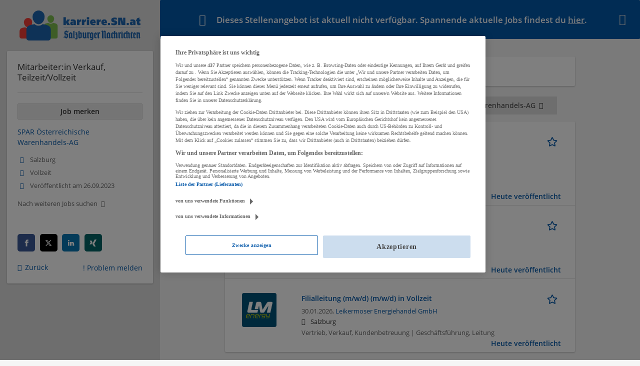

--- FILE ---
content_type: text/html; charset=utf-8
request_url: https://karriere.sn.at/job/mitarbeiterin-verkauf-teilzeit-vollzeit-86005
body_size: 9962
content:
<!DOCTYPE html>
  <!--[if IEMobile 7]><html class="no-js ie iem7" lang="de" dir="ltr"><![endif]-->
  <!--[if lte IE 6]><html class="no-js ie lt-ie9 lt-ie8 lt-ie7" lang="de" dir="ltr"><![endif]-->
  <!--[if (IE 7)&(!IEMobile)]><html class="no-js ie lt-ie9 lt-ie8" lang="de" dir="ltr"><![endif]-->
  <!--[if IE 8]><html class="no-js ie lt-ie9" lang="de" dir="ltr"><![endif]-->
  <!--[if (gte IE 9)|(gt IEMobile 7)]><html class="no-js ie" lang="de" dir="ltr" prefix="og: http://ogp.me/ns# content: http://purl.org/rss/1.0/modules/content/ dc: http://purl.org/dc/terms/ foaf: http://xmlns.com/foaf/0.1/ rdfs: http://www.w3.org/2000/01/rdf-schema# sioc: http://rdfs.org/sioc/ns# sioct: http://rdfs.org/sioc/types# skos: http://www.w3.org/2004/02/skos/core# xsd: http://www.w3.org/2001/XMLSchema#"><![endif]-->
  <!--[if !IE]><!--><html class="no-js" lang="de" dir="ltr" prefix="og: http://ogp.me/ns# content: http://purl.org/rss/1.0/modules/content/ dc: http://purl.org/dc/terms/ foaf: http://xmlns.com/foaf/0.1/ rdfs: http://www.w3.org/2000/01/rdf-schema# sioc: http://rdfs.org/sioc/ns# sioct: http://rdfs.org/sioc/types# skos: http://www.w3.org/2004/02/skos/core# xsd: http://www.w3.org/2001/XMLSchema#"><!--<![endif]-->
<head>
  <title>Mitarbeiter:in Verkauf, Teilzeit/Vollzeit - Salzburg Stadt | Karriere SN</title>
  <!--[if IE]><![endif]-->
<meta charset="utf-8" />
<meta name="description" content="Mitarbeiter:in Verkauf, Teilzeit/Vollzeit, Karriere SN, SPAR Österreichische Warenhandels-AG, Salzburg Stadt und Vertrieb, Verkauf..." />
<script type="application/ld+json">{"@context":"http:\/\/schema.org","@type":"WebSite","name":"Karriere SN","url":"https:\/\/karriere.sn.at"}</script>
<script type="application/ld+json">{"@context":"http:\/\/schema.org","@type":"Organization","url":"https:\/\/karriere.sn.at","logo":"https:\/\/karriere.sn.at\/sites\/all\/themes\/karriere\/logo.png"}</script>
<link as="image" href="https://karriere.sn.at/sites/all/themes/karriere/logo.png" rel="preload" />
<link as="font" href="https://karriere.sn.at/profiles/recruiter/themes/epiq/dist/fonts/fontawesome-webfont.woff" type="font/woff" crossorigin="1" rel="preload" />
<link as="font" href="https://karriere.sn.at/sites/all/themes/karriere/dist/fonts/opensans/OpenSans.woff?v=1.0.0" crossorigin="1" type="font/woff2" rel="preload" />
<link as="font" href="https://karriere.sn.at/sites/all/themes/karriere/dist/fonts/opensans/OpenSans.woff2?v=1.0.0" crossorigin="1" type="font/woff2" rel="preload" />
<link as="font" href="https://karriere.sn.at/sites/all/themes/karriere/dist/fonts/opensans/OpenSans-Bold.woff?v=1.0.0" crossorigin="1" type="font/woff2" rel="preload" />
<link as="font" href="https://karriere.sn.at/sites/all/themes/karriere/dist/fonts/opensans/OpenSans-Bold.woff2?v=1.0.0" crossorigin="1" type="font/woff2" rel="preload" />
<link as="font" href="https://karriere.sn.at/sites/all/themes/karriere/dist/fonts/opensans/OpenSans-Italic.woff?v=1.0.0" crossorigin="1" type="font/woff2" rel="preload" />
<link as="font" href="https://karriere.sn.at/sites/all/themes/karriere/dist/fonts/opensans/OpenSans-Italic.woff2?v=1.0.0" crossorigin="1" type="font/woff2" rel="preload" />
<link as="font" href="https://karriere.sn.at/sites/all/themes/karriere/dist/fonts/opensans/OpenSans-Semibold.woff?v=1.0.0" crossorigin="1" type="font/woff2" rel="preload" />
<link as="font" href="https://karriere.sn.at/sites/all/themes/karriere/dist/fonts/opensans/OpenSans-Semibold.woff2?v=1.0.0" crossorigin="1" type="font/woff2" rel="preload" />
<link rel="shortcut icon" href="https://karriere.sn.at/sites/default/files/favicons_sb.png" type="image/png" />
<script>window.dataLayer = window.dataLayer || []; window.dataLayer.push({"event":"jobVisit","entityId":"86005","entityType":"node","entityBundle":"job_per_link","entityUid":"7269","userRole":"anonymous","company":"SPAR \u00d6sterreichische Warenhandels-AG","jobApplicationType":"external","jobSource":"16350","occupations":"Vertrieb, Verkauf, Kundenbetreuung","occupation":"Vertrieb, Verkauf, Kundenbetreuung","regions":"Salzburg Stadt","region":"Salzburg Stadt","employmentType":"(none)","employmentTypes":"(none)","title":"Mitarbeiter:in Verkauf, Teilzeit\/Vollzeit","jobUpgrades":"(none)"});</script>
<link rel="preload" as="script" href="//data-f6693670bf.sn.at/iomm/latest/manager/base/es6/bundle.js" id="IOMmBundle" crossorigin="anonymous" />
<link rel="preload" as="script" href="//data-f6693670bf.sn.at/iomm/latest/bootstrap/loader.js" crossorigin="anonymous" />
<link rel="profile" href="http://www.w3.org/1999/xhtml/vocab" />
<meta property="og:image" name="twitter:image:src" content="https://karriere.sn.at/sites/all/themes/karriere/dist/images/og-image.jpg" />
<meta property="og:image" content="https://karriere.sn.at/sites/all/themes/karriere/dist/images/og-image.jpg" />
<meta name="HandheldFriendly" content="true" />
<meta name="MobileOptimized" content="width" />
<meta http-equiv="cleartype" content="on" />
<link rel="apple-touch-icon" href="https://karriere.sn.at/sites/all/themes/karriere/apple-touch-icon.png" />
<link rel="apple-touch-icon-precomposed" href="https://karriere.sn.at/sites/all/themes/karriere/apple-touch-icon-precomposed.png" />
<meta name="viewport" content="width=device-width, initial-scale=1.0, minimum-scale=1.0" />
<link rel="canonical" href="https://karriere.sn.at/job/mitarbeiterin-verkauf-teilzeit-vollzeit-86005" />
<meta property="og:site_name" content="Karriere SN" />
<meta property="og:type" content="article" />
<meta property="og:url" content="https://karriere.sn.at/job/mitarbeiterin-verkauf-teilzeit-vollzeit-86005" />
<meta property="og:title" content="Mitarbeiter:in Verkauf, Teilzeit/Vollzeit" />
  <link type="text/css" rel="stylesheet" href="https://karriere.sn.at/sites/default/files/advagg_css/css__OVwOxgegY0gzCmR9Tlx9XmGirbwpEdiQaKNz-OB6kMk__qy0U5og1oKN_0y6RS4jpAaD-Ei8acSsmUw02XkGilDo__wbN6efI_PSDc6sZRKCk3lePXKfxo658yqavKcKGZuaY.css" media="all" />

<!--[if lte IE 8]>
<link type="text/css" rel="stylesheet" href="https://karriere.sn.at/sites/default/files/advagg_css/css__LP5--xUYgpGW2rFNM6ytXgnA9r8UMs2prsSgQJU6Fps___s3oGOCai4L0lNpJKcDkZhJ5s84yIcFb9CGor1yGMwg__wbN6efI_PSDc6sZRKCk3lePXKfxo658yqavKcKGZuaY.css" media="all" />
<![endif]-->
  <script src="//data-f6693670bf.sn.at/iomm/latest/bootstrap/loader.js"></script>
</head>
<body class="html not-front not-logged-in page-node page-node- page-node-86005 node-type-job-per-link job_template_unified slim-mode job-banner i18n-de section-job no-sidebars has-branding-logo" x-ms-format-detection="none">
  <a href="#main-content" class="element-invisible element-focusable">Zum Hauptinhalt springen</a>
  <!-- SZM VERSION="3.0" -->
<script type="text/javascript">

 let oewaPath = "Service/Rubrikenmaerkte/Stellenanzeige";
 const isMobile = screen.width < 768
 isMobile ? oewaPath + "/moewa/" : oewaPath

  if (typeof IOMm !== "undefined") {
   IOMm('configure', { st: 'at_w_atsn', dn: 'data-f6693670bf.sn.at', cn: 'at', dc: 'hyb', mh: 5 });
   IOMm('pageview', { cp: oewaPath });
  }

</script>
<!--/SZM --><noscript aria-hidden="true"><iframe src="https://www.googletagmanager.com/ns.html?id=GTM-KRLJLPP" height="0" width="0" style="display:none;visibility:hidden" title="Google Tag Manager">Google Tag Manager</iframe></noscript>  <div  class="l-page-slim no-iframe l-page">
  <header class="l-header" role="banner">
    <div class="l-mobile-menu">
      <div class="menu">
        <button class="menu--mobile__switch svg-icon--action svg-icon">
          
<span class="recruiter-epiq-icon svg-icon"  class="recruiter-epiq-icon svg-icon">
<svg xmlns="http://www.w3.org/2000/svg" role="img" aria-labelledby="bars" viewBox="0 0 100 100">
      <title id="bars">Menü</title>
    <use
    xlink:href="https://karriere.sn.at/sites/all/themes/karriere/dist/icons/defs/icons.svg?refresh2#bars"></use>
</svg>
</span>
        </button>
      </div>
      <div class="l-branding-mobile">
                              <a href="/"
               title="Karriere SN" rel="home"
               class="site-logo">
              <img src="https://karriere.sn.at/sites/all/themes/karriere/logo.png"
                   alt="Karriere SN" width="400" height="89"/>
            </a>
                                </div>
      <a href="/jobs" class="svg-icon--action svg-icon">
        
<span class="recruiter-epiq-icon svg-icon"  class="recruiter-epiq-icon svg-icon">
<svg xmlns="http://www.w3.org/2000/svg" role="img" aria-labelledby="search" viewBox="0 0 100 100">
      <title id="search">Jobs suchen</title>
    <use
    xlink:href="https://karriere.sn.at/sites/all/themes/karriere/dist/icons/defs/icons.svg?refresh2#search"></use>
</svg>
</span>
      </a>
    </div>
    <div class="l-container">
      <div class="l-branding">
                  <a href="/"
             title="Karriere SN" rel="home"
             class="site-logo">
            <img src="https://karriere.sn.at/sites/all/themes/karriere/logo.png"
                 alt="Karriere SN" width="400" height="89"/>
          </a>
                
                      </div>

            <div class="l-navigation-container mobile-menu">
        <div class="navigation__mobile-menu-branding">
                      <a href="/"
               title="Karriere SN" rel="home"
               class="site-logo">
              <img src="https://karriere.sn.at/sites/all/themes/karriere/logo.png"
                   alt="Karriere SN" width="400" height="89"/>
            </a>
                    <button class="mobile-menu__close svg-icon--action">
            
<span class="recruiter-epiq-icon svg-icon svg-icon--action"  class="recruiter-epiq-icon svg-icon svg-icon--action">
<svg xmlns="http://www.w3.org/2000/svg" role="img" aria-labelledby="times" viewBox="0 0 100 100">
      <title id="times">Menü schließen</title>
    <use
    xlink:href="https://karriere.sn.at/sites/all/themes/karriere/dist/icons/defs/icons.svg?refresh2#times"></use>
</svg>
</span>
          </button>
        </div>
        <div class="l-navigation-top">
                      <div class="l-region l-region--navigation-top">
    <nav id="block-menu-menu-login-menu" role="navigation" aria-label="Loginmenü" class="block block--menu block-user-menu block--menu-menu-login-menu">
        <div class="block__title"><span><strong>Loginmenü</strong></span></div>
    
  <ul class="menu"><li class="first leaf"><a href="/user/login" class="login-transparent">Login</a></li>
<li class="last leaf"><a href="/user/register" class="epiq-button--primary">Registrieren</a></li>
</ul></nav>
  </div>
        </div>
        <div class="l-navigation-main">
            <div class="l-region l-region--navigation">
    <nav id="block-menu-menu-applicant-menu" role="navigation" aria-label="Bewerbermenü" class="block block--menu block-main-menu block-applicant-menu block--menu-menu-applicant-menu">
        <div class="block__title"><span><strong>Bewerbermenü</strong></span></div>
    
  <ul class="menu"><li class="first leaf"><a href="/resume">Mein Lebenslauf</a></li>
<li class="collapsed"><a href="/jobs">Jobs suchen</a></li>
<li class="leaf"><a href="/unternehmen-suchen">Firmen entdecken</a></li>
<li class="leaf"><a href="https://karriere.sn.at/blog" target="_blank">Karriere Blog</a></li>
<li class="last leaf"><a href="/recruiter" class="menu-item--switch">Für Arbeitgeber</a></li>
</ul></nav>
  </div>
        </div>
      </div>
    </div>
  </header>

  <div class="l-main">
    <div role="status" class="messages messages--warning"><i class="messages__icon" aria-hidden="true"></i><h2 class="element-invisible">Warning message</h2><ul class="messages_content">  <li>Dieses Stellenangebot ist aktuell nicht verfügbar. Spannende aktuelle Jobs findest du <a href="/jobs">hier</a>.</li></ul><i class="messages__close" aria-hidden="true"></i></div>
    
    
    
      <div class="l-main-content">
                                  <h1 class="title">Mitarbeiter:in Verkauf, Teilzeit/Vollzeit</h1>
                                
          <div class="l-region l-region--content">
    <div class="view view-jobs2unpublishjob view-id-jobs2unpublishjob view-display-id-default view-dom-id-80a666e6ed1a3bd129baa92a6d182d08">
            <div class="view-header">
      <h2>Ähnliche Stellenanzeigen</h2>
<div class="job_unpublished__tabs">
<div class="job_unpublished__tab active"><strong>Empfohlene Jobs</strong></div>
<div class="job_unpublished__tab"><a href="/unternehmen/spar-oesterreichische-warenhandels-ag" target="_blank">Weitere Jobs von SPAR Österreichische Warenhandels-AG<i aria-hidden="true" class="job-unpublished-external-link"></i></a></div>
</div>
    </div>
  
  
  
      <div class="view-content">
        <div class="views-row views-row-1 views-row-odd views-row-first">
    <article id="node-115071"  about="/job/filialleiterin-fuer-unseren-humanic-store-salzburg-europark-115071" typeof="sioc:Item foaf:Document" class="node node--job-per-link node-teaser no-logo node-job node--teaser node--job-per-link--teaser">

  <div class="job__logo">
          <a class="recruiter-job-link" href="https://karriere.sn.at/job/filialleiterin-fuer-unseren-humanic-store-salzburg-europark-115071" title="Filialleiter*in für unseren HUMANIC Store in Salzburg, Europark">
        <picture  title="Filialleiter*in für unseren HUMANIC Store in Salzburg, Europark">
<!--[if IE 9]><video style="display: none;"><![endif]-->
<source data-srcset="https://karriere.sn.at/sites/default/files/styles/squared_teaser_logo_wide_1x/public/job-logo/humanic_shoe4you_logo.jpg?itok=xFz6NlKN 1x, https://karriere.sn.at/sites/default/files/styles/squared_teaser_logo_wide_2x/public/job-logo/humanic_shoe4you_logo.jpg?itok=WDMirQTq 2x" data-aspectratio="200/200" media="(min-width: 1200px)" />
<source data-srcset="https://karriere.sn.at/sites/default/files/styles/squared_teaser_logo_narrow_1x/public/job-logo/humanic_shoe4you_logo.jpg?itok=V45e86XM 1x, https://karriere.sn.at/sites/default/files/styles/squared_teaser_logo_narrow_2x/public/job-logo/humanic_shoe4you_logo.jpg?itok=WvFTTKaF 2x" data-aspectratio="200/200" media="(min-width: 800px)" />
<source data-srcset="https://karriere.sn.at/sites/default/files/styles/squared_teaser_logo_small_1x/public/job-logo/humanic_shoe4you_logo.jpg?itok=f3ElmHAO 1x, https://karriere.sn.at/sites/default/files/styles/squared_teaser_logo_small_2x/public/job-logo/humanic_shoe4you_logo.jpg?itok=pAYAWlU0 2x" data-aspectratio="150/150" media="(min-width: 480px)" />
<source data-srcset="https://karriere.sn.at/sites/default/files/styles/squared_teaser_logo_mobile_1x/public/job-logo/humanic_shoe4you_logo.jpg?itok=jeC3ge0h 1x, https://karriere.sn.at/sites/default/files/styles/squared_teaser_logo_mobile_2x/public/job-logo/humanic_shoe4you_logo.jpg?itok=Xp3MAFBR 2x" data-aspectratio="200/200" media="(min-width: 0px)" />
<!--[if IE 9]></video><![endif]-->
<img  class="lazyload" data-aspectratio="" data-src="https://karriere.sn.at/sites/default/files/styles/squared_logo/public/job-logo/humanic_shoe4you_logo.jpg?itok=PZMFmjr8" alt="Filialleiter*in für unseren HUMANIC Store in Salzburg, Europark job image" title="Filialleiter*in für unseren HUMANIC Store in Salzburg, Europark" />
</picture>      </a>
              <div class="mobile_job_badge">
                  </div>
                    <div class="job__links mobile">
        <div class="job__savethejob">
          <ul class="links links--inline node__links"><li class="recruiter_job_search_bookmark_anon first last"><a href="/job-bookmarks-anon/115071?destination=node/86005" title="Job merken" rel="nofollow" data-nid="115071">
<span class="recruiter-epiq-icon  svg-icon svg-icon--action"  class="recruiter-epiq-icon  svg-icon svg-icon--action">
<svg xmlns="http://www.w3.org/2000/svg" role="img" aria-labelledby="shape-star-line" viewBox="0 0 100 100">
      <title id="shape-star-line">Job merken</title>
    <use
    xlink:href="https://karriere.sn.at/sites/all/themes/karriere/dist/icons/defs/icons.svg?refresh2#shape-star-line"></use>
</svg>
</span>
<span>Job merken</span></a></li>
</ul>        </div>
              </div>
      </div>

  <div class="mobile_job__content">
    <div class="job__content clearfix" class="node__content">

      <h2 class="node__title">
                <a class="recruiter-job-link" href="https://karriere.sn.at/job/filialleiterin-fuer-unseren-humanic-store-salzburg-europark-115071">Filialleiter*in für unseren HUMANIC Store in Salzburg, Europark</a>
      </h2>

      <div class="description">
        <span class="date">
                      30.01.2026,                   </span>
        <span class="recruiter-company-profile-job-organization">HUMANIC &amp; SHOE4YOU</span>      </div>

              <div class="location">
          <span>Salzburg</span>        </div>
      
      <div class="terms">
        Vertrieb, Verkauf, Kundenbetreuung      </div>

      
      
    </div>

    <div class="job__links desktop">
      <ul class="links links--inline node__links"><li class="recruiter_job_search_bookmark_anon first last"><a href="/job-bookmarks-anon/115071?destination=node/86005" title="Job merken" rel="nofollow" data-nid="115071">
<span class="recruiter-epiq-icon  svg-icon svg-icon--action"  class="recruiter-epiq-icon  svg-icon svg-icon--action">
<svg xmlns="http://www.w3.org/2000/svg" role="img" aria-labelledby="shape-star-line" viewBox="0 0 100 100">
      <title id="shape-star-line">Job merken</title>
    <use
    xlink:href="https://karriere.sn.at/sites/all/themes/karriere/dist/icons/defs/icons.svg?refresh2#shape-star-line"></use>
</svg>
</span>
<span>Job merken</span></a></li>
</ul>          </div>

          <div class="job__date">
        Heute veröffentlicht      </div>
    
  </div>

</article>
  </div>
  <div class="views-row views-row-2 views-row-even">
    <article id="node-117157"  about="/job/filialleitung-tann-m-w-d-385-std-wo-117157" typeof="sioc:Item foaf:Document" class="node node--job-per-link node-teaser has-logo node-job node--teaser node--job-per-link--teaser">

  <div class="job__logo">
          <a class="recruiter-job-link" href="https://karriere.sn.at/job/filialleitung-tann-m-w-d-385-std-wo-117157" title="Filialleitung TANN (m/w/d) 38,5 Std./Wo">
        <picture  title="SPAR Österreichische Warenhandels-AG">
<!--[if IE 9]><video style="display: none;"><![endif]-->
<source data-srcset="https://karriere.sn.at/sites/default/files/styles/squared_teaser_logo_wide_1x/public/company_logos/spar_tanne_4c_0.jpg?itok=mgSKH4va 1x, https://karriere.sn.at/sites/default/files/styles/squared_teaser_logo_wide_2x/public/company_logos/spar_tanne_4c_0.jpg?itok=u3LKpRp- 2x" data-aspectratio="200/200" media="(min-width: 1200px)" />
<source data-srcset="https://karriere.sn.at/sites/default/files/styles/squared_teaser_logo_narrow_1x/public/company_logos/spar_tanne_4c_0.jpg?itok=HUVzdJKq 1x, https://karriere.sn.at/sites/default/files/styles/squared_teaser_logo_narrow_2x/public/company_logos/spar_tanne_4c_0.jpg?itok=4jej4h2g 2x" data-aspectratio="200/200" media="(min-width: 800px)" />
<source data-srcset="https://karriere.sn.at/sites/default/files/styles/squared_teaser_logo_small_1x/public/company_logos/spar_tanne_4c_0.jpg?itok=U_c5wCqo 1x, https://karriere.sn.at/sites/default/files/styles/squared_teaser_logo_small_2x/public/company_logos/spar_tanne_4c_0.jpg?itok=MGtL5Cu0 2x" data-aspectratio="150/150" media="(min-width: 480px)" />
<source data-srcset="https://karriere.sn.at/sites/default/files/styles/squared_teaser_logo_mobile_1x/public/company_logos/spar_tanne_4c_0.jpg?itok=mQNC16c3 1x, https://karriere.sn.at/sites/default/files/styles/squared_teaser_logo_mobile_2x/public/company_logos/spar_tanne_4c_0.jpg?itok=1oI5agXC 2x" data-aspectratio="200/200" media="(min-width: 0px)" />
<!--[if IE 9]></video><![endif]-->
<img  class="lazyload" data-aspectratio="" data-src="https://karriere.sn.at/sites/default/files/styles/frontpage_company_logo/public/company_logos/spar_tanne_4c_0.jpg?itok=dN3Kem6a" alt="SPAR Österreichische Warenhandels-AG" title="SPAR Österreichische Warenhandels-AG" />
</picture>      </a>
              <div class="mobile_job_badge">
                  </div>
                    <div class="job__links mobile">
        <div class="job__savethejob">
          <ul class="links links--inline node__links"><li class="recruiter_job_search_bookmark_anon first last"><a href="/job-bookmarks-anon/117157?destination=node/86005" title="Job merken" rel="nofollow" data-nid="117157">
<span class="recruiter-epiq-icon  svg-icon svg-icon--action"  class="recruiter-epiq-icon  svg-icon svg-icon--action">
<svg xmlns="http://www.w3.org/2000/svg" role="img" aria-labelledby="shape-star-line--2" viewBox="0 0 100 100">
      <title id="shape-star-line--2">Job merken</title>
    <use
    xlink:href="https://karriere.sn.at/sites/all/themes/karriere/dist/icons/defs/icons.svg?refresh2#shape-star-line"></use>
</svg>
</span>
<span>Job merken</span></a></li>
</ul>        </div>
              </div>
      </div>

  <div class="mobile_job__content">
    <div class="job__content clearfix" class="node__content">

      <h2 class="node__title">
                <a class="recruiter-job-link" href="https://karriere.sn.at/job/filialleitung-tann-m-w-d-385-std-wo-117157">Filialleitung TANN (m/w/d) 38,5 Std./Wo</a>
      </h2>

      <div class="description">
        <span class="date">
                      30.01.2026,                   </span>
        <span class="recruiter-company-profile-job-organization"><a href="https://karriere.sn.at/unternehmen/spar-oesterreichische-warenhandels-ag">SPAR Österreichische Warenhandels-AG</a></span>      </div>

              <div class="location">
          <span>Salzburg</span>        </div>
      
      <div class="terms">
        Vertrieb, Verkauf, Kundenbetreuung      </div>

      
      
    </div>

    <div class="job__links desktop">
      <ul class="links links--inline node__links"><li class="recruiter_job_search_bookmark_anon first last"><a href="/job-bookmarks-anon/117157?destination=node/86005" title="Job merken" rel="nofollow" data-nid="117157">
<span class="recruiter-epiq-icon  svg-icon svg-icon--action"  class="recruiter-epiq-icon  svg-icon svg-icon--action">
<svg xmlns="http://www.w3.org/2000/svg" role="img" aria-labelledby="shape-star-line--2" viewBox="0 0 100 100">
      <title id="shape-star-line--2">Job merken</title>
    <use
    xlink:href="https://karriere.sn.at/sites/all/themes/karriere/dist/icons/defs/icons.svg?refresh2#shape-star-line"></use>
</svg>
</span>
<span>Job merken</span></a></li>
</ul>          </div>

          <div class="job__date">
        Heute veröffentlicht      </div>
    
  </div>

</article>
  </div>
  <div class="views-row views-row-3 views-row-odd views-row-last">
    <article id="node-117125"  about="/job/filialleitung-m-w-d-m-w-d-vollzeit-117125" typeof="sioc:Item foaf:Document" class="node node--job-per-link node-teaser has-logo node-job node--teaser node--job-per-link--teaser">

  <div class="job__logo">
          <a class="recruiter-job-link" href="https://karriere.sn.at/job/filialleitung-m-w-d-m-w-d-vollzeit-117125" title="Filialleitung (m/w/d) (m/w/d) in Vollzeit">
        <picture  title="Leikermoser Energiehandel GmbH ">
<!--[if IE 9]><video style="display: none;"><![endif]-->
<source data-srcset="https://karriere.sn.at/sites/default/files/styles/squared_teaser_logo_wide_1x/public/company_logos/leikermoser_logo_zweizeilige_petro.png?itok=UFsl8oHK 1x, https://karriere.sn.at/sites/default/files/styles/squared_teaser_logo_wide_2x/public/company_logos/leikermoser_logo_zweizeilige_petro.png?itok=pMV7DmCE 2x" data-aspectratio="200/200" media="(min-width: 1200px)" />
<source data-srcset="https://karriere.sn.at/sites/default/files/styles/squared_teaser_logo_narrow_1x/public/company_logos/leikermoser_logo_zweizeilige_petro.png?itok=6gTEvNo3 1x, https://karriere.sn.at/sites/default/files/styles/squared_teaser_logo_narrow_2x/public/company_logos/leikermoser_logo_zweizeilige_petro.png?itok=PUW4kgk0 2x" data-aspectratio="200/200" media="(min-width: 800px)" />
<source data-srcset="https://karriere.sn.at/sites/default/files/styles/squared_teaser_logo_small_1x/public/company_logos/leikermoser_logo_zweizeilige_petro.png?itok=BisYtuyS 1x, https://karriere.sn.at/sites/default/files/styles/squared_teaser_logo_small_2x/public/company_logos/leikermoser_logo_zweizeilige_petro.png?itok=lebqJOhi 2x" data-aspectratio="150/150" media="(min-width: 480px)" />
<source data-srcset="https://karriere.sn.at/sites/default/files/styles/squared_teaser_logo_mobile_1x/public/company_logos/leikermoser_logo_zweizeilige_petro.png?itok=kfMAOe6f 1x, https://karriere.sn.at/sites/default/files/styles/squared_teaser_logo_mobile_2x/public/company_logos/leikermoser_logo_zweizeilige_petro.png?itok=s4pQpcmy 2x" data-aspectratio="200/200" media="(min-width: 0px)" />
<!--[if IE 9]></video><![endif]-->
<img  class="lazyload" data-aspectratio="" data-src="https://karriere.sn.at/sites/default/files/styles/frontpage_company_logo/public/company_logos/leikermoser_logo_zweizeilige_petro.png?itok=VGK6XGEW" alt="Leikermoser Energiehandel GmbH " title="Leikermoser Energiehandel GmbH " />
</picture>      </a>
              <div class="mobile_job_badge">
                  </div>
                    <div class="job__links mobile">
        <div class="job__savethejob">
          <ul class="links links--inline node__links"><li class="recruiter_job_search_bookmark_anon first last"><a href="/job-bookmarks-anon/117125?destination=node/86005" title="Job merken" rel="nofollow" data-nid="117125">
<span class="recruiter-epiq-icon  svg-icon svg-icon--action"  class="recruiter-epiq-icon  svg-icon svg-icon--action">
<svg xmlns="http://www.w3.org/2000/svg" role="img" aria-labelledby="shape-star-line--3" viewBox="0 0 100 100">
      <title id="shape-star-line--3">Job merken</title>
    <use
    xlink:href="https://karriere.sn.at/sites/all/themes/karriere/dist/icons/defs/icons.svg?refresh2#shape-star-line"></use>
</svg>
</span>
<span>Job merken</span></a></li>
</ul>        </div>
              </div>
      </div>

  <div class="mobile_job__content">
    <div class="job__content clearfix" class="node__content">

      <h2 class="node__title">
                <a class="recruiter-job-link" href="https://karriere.sn.at/job/filialleitung-m-w-d-m-w-d-vollzeit-117125">Filialleitung (m/w/d) (m/w/d) in Vollzeit</a>
      </h2>

      <div class="description">
        <span class="date">
                      30.01.2026,                   </span>
        <span class="recruiter-company-profile-job-organization"><a href="https://karriere.sn.at/unternehmen/leikermoser-energiehandel-gmbh">Leikermoser Energiehandel GmbH</a></span>      </div>

              <div class="location">
          <span>Salzburg</span>        </div>
      
      <div class="terms">
        Vertrieb, Verkauf, Kundenbetreuung | Geschäftsführung, Leitung      </div>

      
      
    </div>

    <div class="job__links desktop">
      <ul class="links links--inline node__links"><li class="recruiter_job_search_bookmark_anon first last"><a href="/job-bookmarks-anon/117125?destination=node/86005" title="Job merken" rel="nofollow" data-nid="117125">
<span class="recruiter-epiq-icon  svg-icon svg-icon--action"  class="recruiter-epiq-icon  svg-icon svg-icon--action">
<svg xmlns="http://www.w3.org/2000/svg" role="img" aria-labelledby="shape-star-line--3" viewBox="0 0 100 100">
      <title id="shape-star-line--3">Job merken</title>
    <use
    xlink:href="https://karriere.sn.at/sites/all/themes/karriere/dist/icons/defs/icons.svg?refresh2#shape-star-line"></use>
</svg>
</span>
<span>Job merken</span></a></li>
</ul>          </div>

          <div class="job__date">
        Heute veröffentlicht      </div>
    
  </div>

</article>
  </div>
    </div>
  
  
  
  
      <div class="view-footer">
      <p><a href="/jobs" target="_blank" class="epiq-button epiq-button--primary">Mehr Jobs</a></p>
    </div>
  
  
</div>
<div  class="panel-display panel--public-profile clearfix public-profile public-profile--node public-profile--job-per-link">

  <div class="panel-panel panel__cover">
    <div class="panel-pane pane-entity-field pane-field-collection-item-field-company-cover has-logo">
            <a href="/unternehmen/spar-oesterreichische-warenhandels-ag"><div class="field field--name-field-company-cover field--type-image field--label-hidden"><div class="field__items"><div class="field__item even"><picture  title="SPAR Österreichische Warenhandels-AG">
<!--[if IE 9]><video style="display: none;"><![endif]-->
<source srcset="https://karriere.sn.at/sites/default/files/styles/company_profile_cover_wide_1x/public/spar_rec_header_karriere.sn_2000x666.jpg?itok=RePFIIDM&amp;timestamp=1768206228 1x, https://karriere.sn.at/sites/default/files/styles/company_profile_cover_wide_2x/public/spar_rec_header_karriere.sn_2000x666.jpg?itok=M5jBV8mQ&amp;timestamp=1768206228 2x" media="(min-width: 1200px)" />
<source srcset="https://karriere.sn.at/sites/default/files/styles/company_profile_cover_narrow_1x/public/spar_rec_header_karriere.sn_2000x666.jpg?itok=N9xB7CsR&amp;timestamp=1768206228 1x, https://karriere.sn.at/sites/default/files/styles/company_profile_cover_narrow_2x/public/spar_rec_header_karriere.sn_2000x666.jpg?itok=_Z40SCPj&amp;timestamp=1768206228 2x" media="(min-width: 800px)" />
<source srcset="https://karriere.sn.at/sites/default/files/styles/company_profile_cover_small_1x/public/spar_rec_header_karriere.sn_2000x666.jpg?itok=eMop84Jp&amp;timestamp=1768206228 1x, https://karriere.sn.at/sites/default/files/styles/company_profile_cover_small_2x/public/spar_rec_header_karriere.sn_2000x666.jpg?itok=yK7DLPtY&amp;timestamp=1768206228 2x" media="(min-width: 480px)" />
<source srcset="https://karriere.sn.at/sites/default/files/styles/company_profile_cover_mobile_1x/public/spar_rec_header_karriere.sn_2000x666.jpg?itok=CuihQfkY&amp;timestamp=1768206228 1x, https://karriere.sn.at/sites/default/files/styles/company_profile_cover_mobile_2x/public/spar_rec_header_karriere.sn_2000x666.jpg?itok=-1Hu2v0P&amp;timestamp=1768206228 2x" media="(min-width: 0px)" />
<!--[if IE 9]></video><![endif]-->
<img  src="https://karriere.sn.at/sites/default/files/styles/company_profile_cover_mobile_2x/public/spar_rec_header_karriere.sn_2000x666.jpg?itok=-1Hu2v0P&amp;timestamp=1768206228" alt="SPAR Österreichische Warenhandels-AG cover" title="SPAR Österreichische Warenhandels-AG" />
</picture></div></div></div></a>    </div>
<div class="panel-pane pane-entity-field pane-field-collection-item-field-company-logo">
            <a href="/unternehmen/spar-oesterreichische-warenhandels-ag"><div class="field field--name-field-company-logo field--type-image field--label-hidden"><div class="field__items"><div class="field__item even"><picture  title="SPAR Österreichische Warenhandels-AG">
<!--[if IE 9]><video style="display: none;"><![endif]-->
<source srcset="https://karriere.sn.at/sites/default/files/styles/squared_logo_wide_1x/public/company_logos/spar_tanne_4c_0.jpg?itok=8lJpQ0qf&amp;timestamp=1620031169 1x, https://karriere.sn.at/sites/default/files/styles/squared_logo_wide_2x/public/company_logos/spar_tanne_4c_0.jpg?itok=fKxlpgQe&amp;timestamp=1620031169 2x" media="(min-width: 1200px)" />
<source srcset="https://karriere.sn.at/sites/default/files/styles/squared_logo_narrow_1x/public/company_logos/spar_tanne_4c_0.jpg?itok=BkNfKE6N&amp;timestamp=1620031169 1x, https://karriere.sn.at/sites/default/files/styles/squared_logo_narrow_2x/public/company_logos/spar_tanne_4c_0.jpg?itok=4oyMCrlv&amp;timestamp=1620031169 2x" media="(min-width: 800px)" />
<source srcset="https://karriere.sn.at/sites/default/files/styles/squared_logo_small_1x/public/company_logos/spar_tanne_4c_0.jpg?itok=2rlv465h&amp;timestamp=1620031169 1x, https://karriere.sn.at/sites/default/files/styles/squared_logo_small_2x/public/company_logos/spar_tanne_4c_0.jpg?itok=iChxGJRP&amp;timestamp=1620031169 2x" media="(min-width: 480px)" />
<source srcset="https://karriere.sn.at/sites/default/files/styles/squared_logo_mobile_1x/public/company_logos/spar_tanne_4c_0.jpg?itok=1Qk78BZG&amp;timestamp=1620031169 1x, https://karriere.sn.at/sites/default/files/styles/squared_logo_mobile_2x/public/company_logos/spar_tanne_4c_0.jpg?itok=jpFUFMc-&amp;timestamp=1620031169 2x" media="(min-width: 0px)" />
<!--[if IE 9]></video><![endif]-->
<img  src="https://karriere.sn.at/sites/default/files/styles/squared_logo_mobile_2x/public/company_logos/spar_tanne_4c_0.jpg?itok=jpFUFMc-&amp;timestamp=1620031169" alt="SPAR Österreichische Warenhandels-AG" title="SPAR Österreichische Warenhandels-AG" />
</picture></div></div></div></a>    </div>
<div class="panel-pane pane-node-title">
            <h2>Mitarbeiter:in Verkauf, Teilzeit/Vollzeit</h2>
    </div>
  </div>

  <div class="panel__main ">
    
    <div  class="panel-panel panel__content">
      <div class="panel-pane pane-entity-field pane-node-body">
            <div class="field field--name-body field--type-text-with-summary field--label-hidden"><div class="field__items"><div class="field__item even" property="content:encoded"><p>SPAR ist ein familiengeführtes, zu 100 Prozent österreichisches Unternehmen. Teil der SPAR-Familie zu sein, bedeutet: Unter vielfältigen Jobmöglichkeiten genau den richtigen Beruf finden, Karrierewege beschreiten und dabei gefördert werden. Profitieren Sie von vielen weiteren Benefits bei SPAR: • Krisensicherer Arbeitsplatz • Gutschrift auf den Jahreseinkauf bei SPAR • Beitrag zur Mittagsverpflegung • Sofortrabatte bei Hervis • Vergünstigungen bei Versicherungen </p>
<p><strong>Dienstort: Salzburg Freiraum Maxglan</strong></p>
<p><strong>Ihre Aufgaben:</strong></p>
<ul>
<li>Sie sind Verkäufer:in aus Leidenschaft und die persönliche Beratung macht Ihnen Freude</li>
<li>Sie stellen eine ansprechende Warenpräsentation sicher</li>
<li>Sie kontrollieren die Warenverfügbarkeit</li>
<li>Sie sind höflich und zuvorkommend zu unserer Kundschaft</li>
<li>Als Teamplayer unterstützen Sie Ihre Kolleginnen und Kollegen</li>
</ul>
<p><strong>Ihr Profil:</strong></p>
<ul>
<li>Abgeschlossene Schulbildung</li>
<li>Idealerweise abgeschlossene Lehre Einzelhandel</li>
<li>Quereinsteiger:innen willkommen</li>
<li>Bereitschaft zur Weiterbildung (Besuch von Seminaren, Schulungen, …)</li>
</ul>
<p><strong>Unser Angebot an Sie:</strong></p>
<ul>
<li>Das kollektivvertragliche Mindestgehalt für diese Position beträgt EUR 1.945,- brutto (Basis Vollzeitbeschäftigung pro Monat). Das tatsächliche Gehalt orientiert sich an Ihrer Qualifikation und Berufserfahrung.</li>
<li>Frühzeitige Personaleinsatzplanung</li>
<li>Familienfreundliche Rahmenbedingungen</li>
<li>Individuelle Aus- und Weiterbildung</li>
<li>SPAR ist größter privater österreichischer Arbeitgeber und bietet sichere Arbeitsplätze in der Region</li>
</ul>

<p>Wir freuen uns auf Ihre Bewerbung:<br /> SPAR Österreichische Warenhandels-AG</p>
<p>SPAR-Straße 1<br /> 6300 Wörgl<br /> oder per Mail an:<a href="mailto:tirol@spar.at">tirol@spar.at</a></p>
</div></div></div>    </div>
<div class="panel-pane pane-node-links">
            <ul class="links links--inline"><li class="recruiter_job_search_bookmark_anon first last"><a href="/job-bookmarks-anon/86005?destination=node/86005" title="Job merken" rel="nofollow" data-nid="86005"><span>Job merken</span></a></li>
</ul>    </div>
    </div>
  </div>

  </div>
  </div>

              </div>
          </div>
  
    <div class="l-meta">
      <div class="l-branding">
                              <a href="/"
               title="Karriere SN" rel="home"
               class="site-logo">
              <img src="https://karriere.sn.at/sites/all/themes/karriere/logo.png"
                   alt="Karriere SN" width="400" height="89"/>
            </a>
          
                                </div>

        <div class="l-region l-region--meta">
    <div id="block-recruiter-job-banner-recruiter-job-banner" class="block block--recruiter-job-banner block--recruiter-job-banner-recruiter-job-banner">
        <div class="block__content">
    <div class="recruiter-job-banner">

  <div class="recruiter-job-banner__logo">
    <a class="logo" href="https://karriere.sn.at" target="_blank"></a>
  </div>

  <div class="recruiter-job-banner__aside">
      <div class="panel-display panel-1col clearfix" >
  <div class="panel-panel panel-col">
    <div><div class="panel-pane pane-node-title">
            <h2>Mitarbeiter:in Verkauf, Teilzeit/Vollzeit</h2>    </div>
<div class="panel-pane pane-node-links">
            <ul class="links links--inline"><li class="recruiter_job_search_bookmark_anon first last"><a href="/job-bookmarks-anon/86005?destination=node/86005" title="Job merken" rel="nofollow" data-nid="86005"><span>Job merken</span></a></li>
</ul>    </div>
<div class="panel-pane pane-token pane-node-recruiter-company-profile-job-organization">
            <a href="https://karriere.sn.at/unternehmen/spar-oesterreichische-warenhandels-ag">SPAR Österreichische Warenhandels-AG</a>    </div>
<div class="panel-pane pane-entity-field pane-node-field-job-region">
            <div class="field field--name-field-job-region field--type-taxonomy-term-reference field--label-hidden"><div class="field__items"><div class="field__item even">Salzburg</div></div></div>    </div>
<div class="panel-pane pane-entity-field pane-node-field-job-employment-type-term">
            <div class="field field--name-field-job-employment-type-term field--type-taxonomy-term-reference field--label-hidden"><div class="field__items"><div class="field__item even">Vollzeit</div></div></div>    </div>
<div class="panel-pane pane-custom pane-1 job-published-date">
            <p>Veröffentlicht am 26.09.2023 </p>
    </div>
<div class="panel-pane pane-custom pane-2">
            <p><a href="/jobs/vertrieb-verkauf-kundenbetreuung" class="link--search-more-jobs" rel="nofollow">Nach weiteren Jobs suchen</a></p>    </div>
<div class="panel-pane pane-block pane-recruiter-sharebuttons-recruiter-sharebuttons-buttons pane-recruiter-sharebuttons">
          <h2 class="pane-title">&nbsp;</h2>
          <!-- Sharingbutton Facebook -->
  <a href="https://facebook.com/sharer/sharer.php?u=https%3A%2F%2Fkarriere.sn.at%2Fjob%2Fmitarbeiterin-verkauf-teilzeit-vollzeit-86005"
     class="resp-sharing-button__link recruiter_sharebutton--facebook" target="_blank" aria-label="facebook">
    <div class="resp-sharing-button resp-sharing-button--facebook resp-sharing-button--small">
      <div aria-hidden="true"
           class="resp-sharing-button__icon resp-sharing-button__icon--solid">
        <svg xmlns="http://www.w3.org/2000/svg" viewBox="0 0 24 24">
          <path d="M18.77 7.46H14.5v-1.9c0-.9.6-1.1 1-1.1h3V.5h-4.33C10.24.5 9.5 3.44 9.5 5.32v2.15h-3v4h3v12h5v-12h3.85l.42-4z"/>
        </svg>
      </div>
    </div>
  </a>

  <!-- Sharingbutton Twitter -->
  <a href="https://twitter.com/intent/tweet?text=Mitarbeiter%3Ain%20Verkauf%2C%20Teilzeit%2FVollzeit&amp;url=https%3A%2F%2Fkarriere.sn.at%2Fjob%2Fmitarbeiterin-verkauf-teilzeit-vollzeit-86005"
     class="resp-sharing-button__link recruiter_sharebutton--twitter" target="_blank" aria-label="twitter">
    <div class="resp-sharing-button resp-sharing-button--twitter resp-sharing-button--small">
      <div aria-hidden="true"
           class="resp-sharing-button__icon resp-sharing-button__icon--solid">
        <svg xmlns="http://www.w3.org/2000/svg" viewBox="0 0 24 24">
            <path d="M18.244 2.25h3.308l-7.227 8.26 8.502 11.24H16.17l-5.214-6.817L4.99 21.75H1.68l7.73-8.835L1.254 2.25H8.08l4.713 6.231zm-1.161 17.52h1.833L7.084 4.126H5.117z"/>
        </svg>
      </div>
    </div>
  </a>


  <!-- Sharingbutton LinkedIn -->
  <a href="https://www.linkedin.com/shareArticle?mini=true&amp;url=https%3A%2F%2Fkarriere.sn.at%2Fjob%2Fmitarbeiterin-verkauf-teilzeit-vollzeit-86005&amp;title=Mitarbeiter%3Ain%20Verkauf%2C%20Teilzeit%2FVollzeit&amp;summary=&amp;source=https%3A%2F%2Fkarriere.sn.at%2Fjob%2Fmitarbeiterin-verkauf-teilzeit-vollzeit-86005"
     class="resp-sharing-button__link recruiter_sharebutton--linkedin" target="_blank" aria-label="linkedin">
    <div class="resp-sharing-button resp-sharing-button--linkedin resp-sharing-button--small">
      <div aria-hidden="true"
           class="resp-sharing-button__icon resp-sharing-button__icon--solid">
        <svg xmlns="http://www.w3.org/2000/svg" viewBox="0 0 24 24">
          <path d="M6.5 21.5h-5v-13h5v13zM4 6.5C2.5 6.5 1.5 5.3 1.5 4s1-2.4 2.5-2.4c1.6 0 2.5 1 2.6 2.5 0 1.4-1 2.5-2.6 2.5zm11.5 6c-1 0-2 1-2 2v7h-5v-13h5V10s1.6-1.5 4-1.5c3 0 5 2.2 5 6.3v6.7h-5v-7c0-1-1-2-2-2z"/>
        </svg>
      </div>
    </div>
  </a>

  <!-- Sharingbutton XING -->
  <a href="https://www.xing.com/social/share/spi?url=https%3A%2F%2Fkarriere.sn.at%2Fjob%2Fmitarbeiterin-verkauf-teilzeit-vollzeit-86005;title=Mitarbeiter%3Ain%20Verkauf%2C%20Teilzeit%2FVollzeit"
     class="resp-sharing-button__link recruiter_sharebutton--xing" target="_blank" aria-label="xing">
    <div class="resp-sharing-button resp-sharing-button--xing resp-sharing-button--small">
      <div aria-hidden="true"
           class="resp-sharing-button__icon resp-sharing-button__icon--solid">
        <svg xmlns="http://www.w3.org/2000/svg" viewBox="0 0 24 24">
          <path d="M10.2 9.7l-3-5.4C7.2 4 7 4 6.8 4h-5c-.3 0-.4 0-.5.2v.5L4 10 .4 16v.5c0 .2.2.3.4.3h5c.3 0 .4 0 .5-.2l4-6.6v-.5zM24 .2l-.5-.2H18s-.2 0-.3.3l-8 14v.4l5.2 9c0 .2 0 .3.3.3h5.4s.3 0 .4-.2c.2-.2.2-.4 0-.5l-5-8.8L24 .7V.2z"/>
        </svg>
      </div>
    </div>
  </a>

    </div>
</div>
  </div>
</div>
  </div>

      <div class="report-job-link">
      <a class="link" href="/contact">! Problem melden</a>
    </div>
  
</div>
  </div>
</div>
  </div>
    </div>
  
  
</div>
  <script src="https://karriere.sn.at/sites/default/files/advagg_js/js__QGR8pWHTQu-xrGQa_30GY7ubMpKr4_0Pm6rBVLv0ggs__cDwOBX_YaOuBH7TsRBGXlxcmi38NsYSmqnv4pxQlIJI__wbN6efI_PSDc6sZRKCk3lePXKfxo658yqavKcKGZuaY.js"></script>
<script src="https://karriere.sn.at/sites/default/files/advagg_js/js__sFPiGtMG3UL_jaQ8kU0AbDAVfthhTuU5n8Wt0oKigPU__QGnT5oXyoAkrshDPCLyiuUNdkZYHlGNfdw1hW6VTAek__wbN6efI_PSDc6sZRKCk3lePXKfxo658yqavKcKGZuaY.js"></script>
<script src="https://karriere.sn.at/sites/default/files/advagg_js/js__EdSAVD4YpA2psXzkV-7ElNwddUtgUq-zWcEkpFClT9o__AWS1WDMwNmEpyO98JICHPl26l6z7bTFglUEoeeKz8Xk__wbN6efI_PSDc6sZRKCk3lePXKfxo658yqavKcKGZuaY.js"></script>
<script src="https://karriere.sn.at/sites/default/files/advagg_js/js__XP5DCsQPY6MC0yZULmDacBIOjX7i7FibjaXZ_lbifeI__zAGKzw9oLAojelLb3EGtcGdoQIEX-yaJ98UAYbglv-M__wbN6efI_PSDc6sZRKCk3lePXKfxo658yqavKcKGZuaY.js"></script>
<script src="https://karriere.sn.at/sites/default/files/advagg_js/js__eYLfSy7V9lECCUQ9OMykl6yHifodQDL2TRxdy0yd2ro__gGoM4sZpy8tcUAyMk0-lumRboSp3d4e3Oqj5B6RW2o8__wbN6efI_PSDc6sZRKCk3lePXKfxo658yqavKcKGZuaY.js"></script>
<script>
<!--//--><![CDATA[//><!--
document.createElement( "picture" );
//--><!]]>
</script>
<script>
<!--//--><![CDATA[//><!--
jQuery.extend(Drupal.settings, {"basePath":"\/","pathPrefix":"","setHasJsCookie":0,"jqueryUpdate":{"migrateMute":true,"migrateTrace":false},"overlay":{"paths":{"admin":"user\/*\/addressbook\/*\/create\nuser\/*\/addressbook\/*\/edit\/*\nuser\/*\/addressbook\/*\/delete\/*\nnode\/*\/access\nimport\nimport\/*\nnode\/*\/import\nnode\/*\/delete-items\nnode\/*\/log\nfield-collection\/*\/*\/edit\nfield-collection\/*\/*\/delete\nfield-collection\/*\/add\/*\/*\nnode\/*\/edit\nnode\/*\/delete\nnode\/*\/revisions\nnode\/*\/revisions\/*\/revert\nnode\/*\/revisions\/*\/delete\nnode\/add\nnode\/add\/*\noverlay\/dismiss-message\njob-bookmarks-anon\njob-bookmarks-anon\/*\nfield-collection\/*\/*\/*\nreplicate\/*\/*\nnode\/*\/replicate\nfield-collection\/*\/*\/replicate\nuser\/*\/socialmedia\nbatch\ntaxonomy\/term\/*\/edit\nuser\/*\/cancel\nuser\/*\/edit\/*\nnode\/*\/revisions\/view\/*\/*\nuser\/*\/saved-searches\nbenutzer\nbenutzer\/registrieren\ncontact\nresume_set_hidden\/*\njob_unpublish\/*\nmanage\/job\/buy_upgrade\/*\njob_application_reject\/*\nresume-contact-request\/*\nresume-contact-request-approved\/*\nresume-contact-request-approved-prompt\/*\nresume-import\nuser\/verify\nrecruiter\/add-job","non_admin":"admin\/structure\/block\/demo\/*\nfield-collection\/*\/*\/view\nadmin\/reports\/status\/php\nadmin\/commerce\/orders\/*\/pdf-invoice"},"pathPrefixes":["de","id-lang"],"ajaxCallback":"overlay-ajax"},"currentPath":"node\/86005","currentPathIsAdmin":false,"admin_menu":{"suppress":1},"recruiter_job_bannner":{"url":"https:\/\/iventajobdata.eu\/bestmedia\/stream\/du\/1487158\/nve2baeb8d9f7cbe64098d1ff46b4024d4acce01ce\/1441819\/fd4469bdaec19b5\/","node_type":"job_per_link"},"better_exposed_filters":{"views":{"jobs2unpublishjob":{"displays":{"default":{"filters":[]}}}}},"baseUrl":"https:\/\/karriere.sn.at","jobsPageUrl":"https:\/\/karriere.sn.at\/jobs","recruiter_programmatic_campaign":{"tracking_url":"https:\/\/karriere.sn.at\/campaign-tracking","job_id":"86005"},"dataLayer":{"languages":{"en":{"language":"en","name":"English","native":"English","direction":"0","enabled":"0","plurals":"0","formula":"","domain":"","prefix":"en","weight":"0","javascript":""},"de":{"language":"de","name":"German","native":"Deutsch","direction":"0","enabled":"1","plurals":"2","formula":"($n!=1)","domain":"","prefix":"de","weight":"0","javascript":"oy_2qYBjGGyDVXWp31C-jvCdnqe6-_BZxiwBk7SDVp8"},"id-lang":{"language":"id-lang","name":"ID","native":"ID","direction":"0","enabled":"1","plurals":"0","formula":"","domain":"","prefix":"id-lang","weight":"0","javascript":"A0vSk6OfFnV9iwMqHN6VEuCaZM12rHmxiMkneAO7C1c"},"jq":{"language":"jq","name":"Jobiqo","native":"Jobiqo","direction":"0","enabled":"0","plurals":"0","formula":"","domain":"","prefix":"jq","weight":"0","javascript":""}},"defaultLang":"de"},"epiqFormLabelFocusDisable":true,"ajaxPageState":{"js":{"\/\/data-f6693670bf.sn.at\/iomm\/latest\/bootstrap\/loader.js":1,"public:\/\/google_tag\/google_tag.script.js":1,"profiles\/recruiter\/modules\/tag1d7es_jquery_update\/replace\/jquery\/3.7.1\/jquery.min.js":1,"profiles\/recruiter\/modules\/tag1d7es_jquery_update\/js\/jquery_migrate.js":1,"profiles\/recruiter\/modules\/tag1d7es_jquery_update\/replace\/jquery-migrate\/3\/jquery-migrate.min.js":1,"misc\/jquery-extend-3.4.0.js":1,"misc\/jquery-html-prefilter-3.5.0-backport.js":1,"misc\/jquery.once.js":1,"misc\/drupal.js":1,"profiles\/recruiter\/themes\/omega\/omega\/js\/no-js.js":1,"profiles\/recruiter\/modules\/tag1d7es_jquery_update\/js\/jquery_browser.js":1,"profiles\/recruiter\/modules\/tag1d7es_jquery_update\/replace\/jquery-ui-1.14.0\/jquery-ui.min.js":1,"misc\/jquery.ba-bbq.js":1,"modules\/overlay\/overlay-parent.js":1,"profiles\/recruiter\/modules\/entityreference\/js\/entityreference.js":1,"public:\/\/languages\/de_oy_2qYBjGGyDVXWp31C-jvCdnqe6-_BZxiwBk7SDVp8.js":1,"profiles\/recruiter\/modules\/picture\/lazysizes\/lazysizes.js":1,"profiles\/recruiter\/modules\/recruiter_features\/recruiter_common\/colorbox-within.js":1,"profiles\/recruiter\/modules\/recruiter_features\/recruiter_job_search\/js\/recruiter_job_search.js":1,"profiles\/recruiter\/modules\/recruiter_internal\/recruiter_programmatic_campaign\/js\/tracking.js":1,"profiles\/recruiter\/themes\/epiq\/bower_components\/hammerjs\/hammer.js":1,"profiles\/recruiter\/themes\/epiq\/dist\/js\/mobile_menu.js":1,"profiles\/recruiter\/modules\/datalayer\/datalayer.js":1,"profiles\/recruiter\/themes\/epiq\/bower_components\/jquery-tiptip\/jquery.tipTip.minified.js":1,"profiles\/recruiter\/themes\/epiq\/bower_components\/matchMedia\/matchMedia.js":1,"profiles\/recruiter\/themes\/epiq\/bower_components\/jquery-placeholder\/jquery.placeholder.js":1,"profiles\/recruiter\/themes\/epiq\/bower_components\/svgxuse\/svgxuse.js":1,"profiles\/recruiter\/themes\/epiq\/dist\/js\/dialog.js":1,"profiles\/recruiter\/themes\/epiq\/dist\/js\/dropbutton.js":1,"profiles\/recruiter\/themes\/epiq\/dist\/js\/overlay.js":1,"profiles\/recruiter\/themes\/epiq\/dist\/js\/main.js":1,"profiles\/recruiter\/themes\/epiq\/dist\/js\/polyfill.js":1,"sites\/all\/themes\/sn\/dist\/js\/sn.js":1,"profiles\/recruiter\/modules\/tag1d7es_jquery_update\/js\/jquery_position.js":1,"profiles\/recruiter\/modules\/picture\/picturefill\/picturefill.js":1,"profiles\/recruiter\/modules\/picture\/picture.js":1}}});
//--><!]]>
</script>
<script src="https://karriere.sn.at/sites/default/files/advagg_js/js__edi1RWwyabDGjSJvnxCDmKlVHoRpJRN4NLUWmK1oaK8__PtE-N_zacy8ztxXbZwQ0-c0Xz68Rxr2o2jllLFS-mJE__wbN6efI_PSDc6sZRKCk3lePXKfxo658yqavKcKGZuaY.js"></script>
  </body>
</html>
